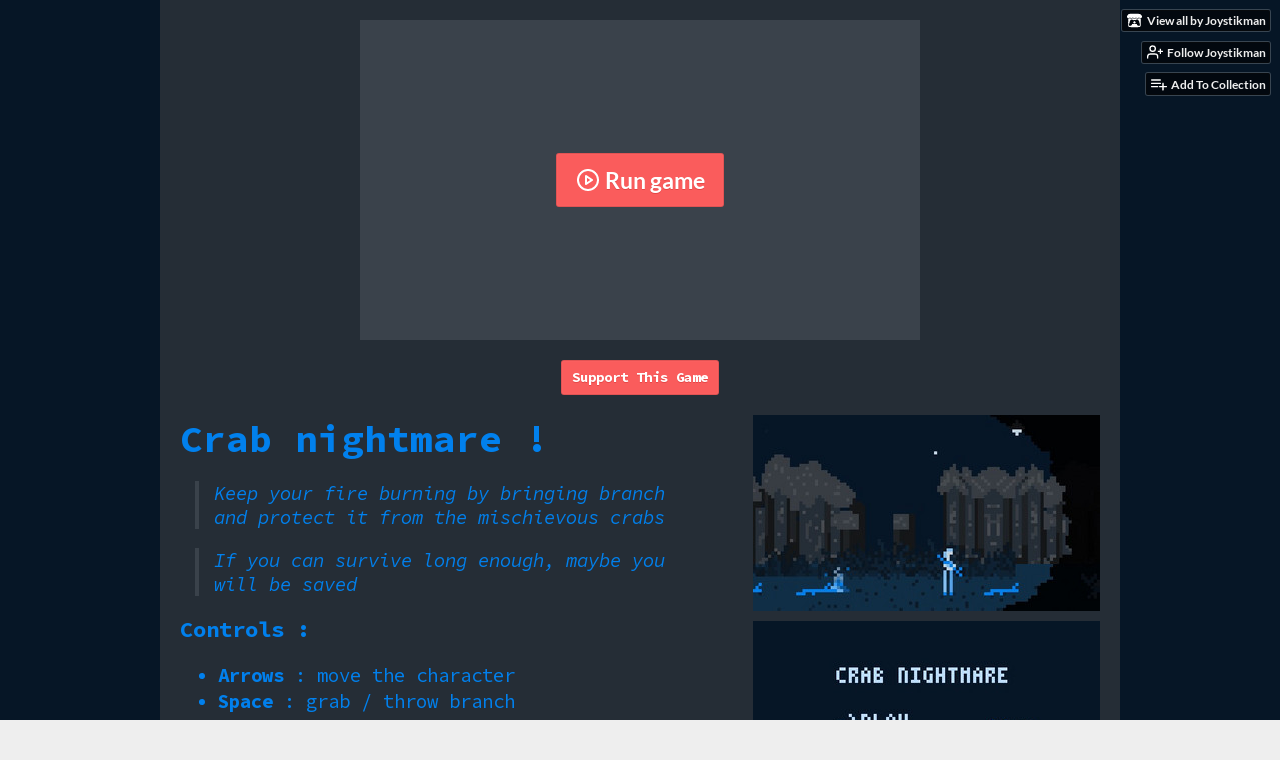

--- FILE ---
content_type: text/html
request_url: https://joystikman.itch.io/crab-nightmare
body_size: 6564
content:
<!DOCTYPE HTML><html lang="en"><head><meta charset="UTF-8"/><meta name="theme-color" content="#061626"/><meta property="og:image" content="https://img.itch.zone/aW1nLzMzMDMxMTguZ2lm/originalm/4eETGV.gif"/><link rel="icon" href="https://img.itch.zone/aW1nLzMzMDMxMTguZ2lm/32x32%23/3Zgvcq.gif" type="image/gif"/><meta property="og:site_name" content="itch.io"/><meta property="twitter:account_id" content="4503599627724030"/><meta property="og:description" content="beware the crabs"/><meta name="description" content="beware the crabs"/><meta name="viewport" content="width=device-width, initial-scale=1"/><meta name="itch:path" content="games/615478"/><meta name="twitter:site" content="@itchio"/><meta name="twitter:title" content="Crab nightmare - LDJam 46 by Joystikman"/><meta name="twitter:description" content="beware the crabs. Play in your browser"/><meta name="twitter:card" content="summary_large_image"/><meta property="twitter:image" content="https://img.itch.zone/aW1nLzMzMDMxMTguZ2lm/508x254%23mb/wK1fO2.gif"/><meta name="twitter:url" content="https://joystikman.itch.io/crab-nightmare"/><script type="application/ld+json">{"itemListElement":[{"position":1,"@type":"ListItem","item":{"name":"Games","@id":"https:\/\/itch.io\/games"}},{"position":2,"@type":"ListItem","item":{"name":"Survival","@id":"https:\/\/itch.io\/games\/tag-survival"}},{"position":3,"@type":"ListItem","item":{"name":"Free","@id":"https:\/\/itch.io\/games\/free"}}],"@context":"http:\/\/schema.org","@type":"BreadcrumbList"}</script><script type="application/ld+json">{"name":"Crab nightmare - LDJam 46","@context":"http:\/\/schema.org\/","description":"beware the crabs","@type":"Product"}</script><title>Crab nightmare - LDJam 46 by Joystikman</title><meta name="csrf_token" value="WyIwN0V1IiwxNzY4NzMyMDg0LCJNUWFIekk4dDBqNmNxUVUiXQ==.wBbP/Ahkm1FHt4wsF4mEgj8TiE8=" /><link href="https://static.itch.io/game.css?1768720743" rel="stylesheet"/><script type="text/javascript">window.itchio_translations_url = 'https://static.itch.io/translations';</script><script src="https://static.itch.io/lib.min.js?1768720743" type="text/javascript"></script><script src="https://static.itch.io/bundle.min.js?1768720743" type="text/javascript"></script><script src="https://static.itch.io/lib/jquery.maskMoney.js" type="text/javascript"></script><script data-src="https://static.itch.io/react.min.js?1768720743" id="lib_react_src"></script><script src="https://static.itch.io/game.min.js?1768720743" type="text/javascript"></script><script type="text/javascript">I.current_user = null;I.subdomain = true;</script><script type="text/javascript">if (!window.location.hostname.match(/localhost/)) {      window.dataLayer = window.dataLayer || [];
      function gtag(){dataLayer.push(arguments);}
      gtag('js', new Date());
      gtag('config', "G-36R7NPBMLS", {});
      (function(d, t, s, m) {
        s = d.createElement(t);
        s.src = "https:\/\/www.googletagmanager.com\/gtag\/js?id=G-36R7NPBMLS";
        s.async = 1;
        m = d.getElementsByTagName(t)[0];
        m.parentNode.insertBefore(s, m);
      })(document, "script");
      }</script><style type="text/css" id="game_theme">:root{--itchio_ui_bg: #2a2d30;--itchio_ui_bg_dark: #23262a}.wrapper{--itchio_font_family: 'Source Code Pro';--itchio_bg_color: #061626;--itchio_bg2_color: rgba(37, 45, 54, 1);--itchio_bg2_sub: #3a424b;--itchio_text_color: #0180ed;--itchio_link_color: #fa5c5c;--itchio_border_color: #475360;--itchio_button_color: #fa5c5c;--itchio_button_fg_color: #ffffff;--itchio_button_shadow_color: #e54747;background-color:#061626;/*! */  /* */}.inner_column{color:#0180ed;font-family:'Source Code Pro',Lato,LatoExtended,sans-serif;background-color:rgba(37, 45, 54, 1)}.inner_column ::selection{color:#ffffff;background:#fa5c5c}.inner_column ::-moz-selection{color:#ffffff;background:#fa5c5c}.inner_column h1,.inner_column h2,.inner_column h3,.inner_column h4,.inner_column h5,.inner_column h6{font-family:inherit;font-weight:bold;color:inherit}.inner_column a,.inner_column .footer a{color:#fa5c5c}.inner_column .button,.inner_column .button:hover,.inner_column .button:active{background-color:#fa5c5c;color:#ffffff;text-shadow:0 1px 0px #e54747}.inner_column hr{background-color:#475360}.inner_column table{border-color:#475360}.inner_column .redactor-box .redactor-toolbar li a{color:#fa5c5c}.inner_column .redactor-box .redactor-toolbar li a:hover,.inner_column .redactor-box .redactor-toolbar li a:active,.inner_column .redactor-box .redactor-toolbar li a.redactor-act{background-color:#fa5c5c !important;color:#ffffff !important;text-shadow:0 1px 0px #e54747 !important}.inner_column .redactor-box .redactor-toolbar .re-button-tooltip{text-shadow:none}.game_frame{background:#3a424b;/*! */  /* */}.game_frame .embed_info{background-color:rgba(37, 45, 54, 0.85)}.game_loading .loader_bar .loader_bar_slider{background-color:#fa5c5c}.view_game_page .reward_row,.view_game_page .bundle_row{border-color:#3a424b !important}.view_game_page .game_info_panel_widget{background:rgba(58, 66, 75, 1)}.view_game_page .star_value .star_fill{color:#fa5c5c}.view_game_page .rewards .quantity_input{background:rgba(58, 66, 75, 1);border-color:rgba(1, 128, 237, 0.5);color:#0180ed}.view_game_page .right_col{display:block}.game_devlog_page li .meta_row .post_likes{border-color:#3a424b}.game_devlog_post_page .post_like_button{box-shadow:inset 0 0 0 1px #475360}.game_comments_widget .community_post .post_footer a,.game_comments_widget .community_post .post_footer .vote_btn,.game_comments_widget .community_post .post_header .post_date a,.game_comments_widget .community_post .post_header .edit_message{color:rgba(1, 128, 237, 0.5)}.game_comments_widget .community_post .reveal_full_post_btn{background:linear-gradient(to bottom, transparent, #252d36 50%, #252d36);color:#fa5c5c}.game_comments_widget .community_post .post_votes{border-color:rgba(1, 128, 237, 0.2)}.game_comments_widget .community_post .post_votes .vote_btn:hover{background:rgba(1, 128, 237, 0.05)}.game_comments_widget .community_post .post_footer .vote_btn{border-color:rgba(1, 128, 237, 0.5)}.game_comments_widget .community_post .post_footer .vote_btn span{color:inherit}.game_comments_widget .community_post .post_footer .vote_btn:hover,.game_comments_widget .community_post .post_footer .vote_btn.voted{background-color:#fa5c5c;color:#ffffff;text-shadow:0 1px 0px #e54747;border-color:#fa5c5c}.game_comments_widget .form .redactor-box,.game_comments_widget .form .click_input,.game_comments_widget .form .forms_markdown_input_widget{border-color:rgba(1, 128, 237, 0.5);background:transparent}.game_comments_widget .form .redactor-layer,.game_comments_widget .form .redactor-toolbar,.game_comments_widget .form .click_input,.game_comments_widget .form .forms_markdown_input_widget{background:rgba(58, 66, 75, 1)}.game_comments_widget .form .forms_markdown_input_widget .markdown_toolbar button{color:inherit;opacity:0.6}.game_comments_widget .form .forms_markdown_input_widget .markdown_toolbar button:hover,.game_comments_widget .form .forms_markdown_input_widget .markdown_toolbar button:active{opacity:1;background-color:#fa5c5c !important;color:#ffffff !important;text-shadow:0 1px 0px #e54747 !important}.game_comments_widget .form .forms_markdown_input_widget .markdown_toolbar,.game_comments_widget .form .forms_markdown_input_widget li{border-color:rgba(1, 128, 237, 0.5)}.game_comments_widget .form textarea{border-color:rgba(1, 128, 237, 0.5);background:rgba(58, 66, 75, 1);color:inherit}.game_comments_widget .form .redactor-toolbar{border-color:rgba(1, 128, 237, 0.5)}.game_comments_widget .hint{color:rgba(1, 128, 237, 0.5)}.game_community_preview_widget .community_topic_row .topic_tag{background-color:#3a424b}.footer .svgicon,.view_game_page .more_information_toggle .svgicon{fill:#0180ed !important}
</style><link rel="stylesheet" href="https://fonts.googleapis.com/css?family=Source%20Code%20Pro%3A400%2C400italic%2C700%2C700italic" type="text/css"/></head><body class="embedded_game locale_en game_layout_widget layout_widget no_theme_toggle responsive" data-host="itch.io" data-page_name="view_game"><ul id="user_tools" class="user_tools hidden"><li><a href="https://joystikman.itch.io" class="action_btn view_more"><svg version="1.1" viewBox="0 0 262.728 235.452" height="16" role="img" width="18" aria-hidden class="svgicon icon_itchio_new"><path d="M31.99 1.365C21.287 7.72.2 31.945 0 38.298v10.516C0 62.144 12.46 73.86 23.773 73.86c13.584 0 24.902-11.258 24.903-24.62 0 13.362 10.93 24.62 24.515 24.62 13.586 0 24.165-11.258 24.165-24.62 0 13.362 11.622 24.62 25.207 24.62h.246c13.586 0 25.208-11.258 25.208-24.62 0 13.362 10.58 24.62 24.164 24.62 13.585 0 24.515-11.258 24.515-24.62 0 13.362 11.32 24.62 24.903 24.62 11.313 0 23.773-11.714 23.773-25.046V38.298c-.2-6.354-21.287-30.58-31.988-36.933C180.118.197 157.056-.005 122.685 0c-34.37.003-81.228.54-90.697 1.365zm65.194 66.217a28.025 28.025 0 0 1-4.78 6.155c-5.128 5.014-12.157 8.122-19.906 8.122a28.482 28.482 0 0 1-19.948-8.126c-1.858-1.82-3.27-3.766-4.563-6.032l-.006.004c-1.292 2.27-3.092 4.215-4.954 6.037a28.5 28.5 0 0 1-19.948 8.12c-.934 0-1.906-.258-2.692-.528-1.092 11.372-1.553 22.24-1.716 30.164l-.002.045c-.02 4.024-.04 7.333-.06 11.93.21 23.86-2.363 77.334 10.52 90.473 19.964 4.655 56.7 6.775 93.555 6.788h.006c36.854-.013 73.59-2.133 93.554-6.788 12.883-13.14 10.31-66.614 10.52-90.474-.022-4.596-.04-7.905-.06-11.93l-.003-.045c-.162-7.926-.623-18.793-1.715-30.165-.786.27-1.757.528-2.692.528a28.5 28.5 0 0 1-19.948-8.12c-1.862-1.822-3.662-3.766-4.955-6.037l-.006-.004c-1.294 2.266-2.705 4.213-4.563 6.032a28.48 28.48 0 0 1-19.947 8.125c-7.748 0-14.778-3.11-19.906-8.123a28.025 28.025 0 0 1-4.78-6.155 27.99 27.99 0 0 1-4.736 6.155 28.49 28.49 0 0 1-19.95 8.124c-.27 0-.54-.012-.81-.02h-.007c-.27.008-.54.02-.813.02a28.49 28.49 0 0 1-19.95-8.123 27.992 27.992 0 0 1-4.736-6.155zm-20.486 26.49l-.002.01h.015c8.113.017 15.32 0 24.25 9.746 7.028-.737 14.372-1.105 21.722-1.094h.006c7.35-.01 14.694.357 21.723 1.094 8.93-9.747 16.137-9.73 24.25-9.746h.014l-.002-.01c3.833 0 19.166 0 29.85 30.007L210 165.244c8.504 30.624-2.723 31.373-16.727 31.4-20.768-.773-32.267-15.855-32.267-30.935-11.496 1.884-24.907 2.826-38.318 2.827h-.006c-13.412 0-26.823-.943-38.318-2.827 0 15.08-11.5 30.162-32.267 30.935-14.004-.027-25.23-.775-16.726-31.4L46.85 124.08c10.684-30.007 26.017-30.007 29.85-30.007zm45.985 23.582v.006c-.02.02-21.863 20.08-25.79 27.215l14.304-.573v12.474c0 .584 5.74.346 11.486.08h.006c5.744.266 11.485.504 11.485-.08v-12.474l14.304.573c-3.928-7.135-25.79-27.215-25.79-27.215v-.006l-.003.002z"/></svg><span class="full_label">View all by Joystikman</span><span class="mobile_label">Joystikman</span></a></li><li><a data-follow_url="https://joystikman.itch.io/-/follow?source=game" data-user_id="49559" data-register_action="follow_user" data-unfollow_url="https://joystikman.itch.io/-/unfollow?source=game" href="https://itch.io/login" class="follow_user_btn action_btn"><svg stroke-linejoin="round" width="18" stroke-linecap="round" height="18" version="1.1" fill="none" viewBox="0 0 24 24" stroke="currentColor" stroke-width="2" class="svgicon icon_user_plus on_follow" aria-hidden role="img"><path d="M16 21v-2a4 4 0 0 0-4-4H5a4 4 0 0 0-4 4v2"></path><circle cx="8.5" cy="7" r="4"></circle><line x1="20" y1="8" x2="20" y2="14"></line><line x1="23" y1="11" x2="17" y2="11"></line></svg><svg stroke-linejoin="round" width="18" stroke-linecap="round" height="18" version="1.1" fill="none" viewBox="0 0 24 24" stroke="currentColor" stroke-width="2" class="svgicon icon_user_check on_unfollow" aria-hidden role="img"><path d="M16 21v-2a4 4 0 0 0-4-4H5a4 4 0 0 0-4 4v2"></path><circle cx="8.5" cy="7" r="4"></circle><polyline points="17 11 19 13 23 9"></polyline></svg><span class="on_follow"><span class="full_label">Follow Joystikman</span><span class="mobile_label">Follow</span></span><span class="on_unfollow"><span class="full_label">Following Joystikman</span><span class="mobile_label">Following</span></span></a></li><li><a href="https://itch.io/login" class="action_btn add_to_collection_btn"><svg stroke-linejoin="round" width="18" stroke-linecap="round" height="18" version="1.1" fill="none" viewBox="0 0 24 24" stroke="currentColor" stroke-width="2" class="svgicon icon_collection_add2" aria-hidden role="img"><path d="M 1,6 H 14" /><path d="M 1,11 H 14" /><path d="m 1,16 h 9" /><path d="M 18,11 V 21" /><path d="M 13,16 H 23" /></svg><span class="full_label">Add To Collection</span><span class="mobile_label">Collection</span></a></li><li class="community_link"><a href="https://joystikman.itch.io/crab-nightmare#comments" class="action_btn"><svg stroke-linejoin="round" width="18" stroke-linecap="round" height="18" version="1.1" fill="none" viewBox="0 0 24 24" stroke="currentColor" stroke-width="2" class="svgicon icon_comment" aria-hidden role="img"><path d="M21 15a2 2 0 0 1-2 2H7l-4 4V5a2 2 0 0 1 2-2h14a2 2 0 0 1 2 2z" /></svg>Comments</a></li></ul><script type="text/javascript">new I.GameUserTools('#user_tools')</script><div id="wrapper" class="main wrapper"><div class="inner_column size_very_large family_source-code-pro" id="inner_column"><div class="header" id="header"><h1 itemprop="name" class="game_title">Crab nightmare - LDJam 46</h1></div><div class="view_html_game_page view_game_page page_widget base_widget ready" id="view_html_game_2477578"><div class="html_embed_widget base_widget embed_wrapper" id="html_embed_5399645"><div data-height="320" style="width: 560px; height: 320px" data-width="560" class="game_frame game_pending"><button title="Enter fullscreen" class="fullscreen_btn"><img src="https://itch.io/static/images/enlarge.svg?1768720743"/></button><div data-iframe="&lt;iframe id=&quot;game_drop&quot; src=&quot;https://html-classic.itch.zone/html/2142295/LDJam46/index.html?v=1591301995&quot; allowtransparency=&quot;true&quot; allowfullscreen=&quot;true&quot; mozallowfullscreen=&quot;true&quot; msallowfullscreen=&quot;true&quot; scrolling=&quot;no&quot; allow=&quot;autoplay; fullscreen *; geolocation; microphone; camera; midi; monetization; xr-spatial-tracking; gamepad; gyroscope; accelerometer; xr; cross-origin-isolated; web-share&quot; frameborder=&quot;0&quot; webkitallowfullscreen=&quot;true&quot;&gt;&lt;/iframe&gt;" class="iframe_placeholder"><button class="button load_iframe_btn"><svg stroke-linejoin="round" width="24" stroke-linecap="round" height="24" version="1.1" fill="none" viewBox="0 0 24 24" stroke="currentColor" stroke-width="2" class="svgicon icon_play" aria-hidden role="img"><circle cx="12" cy="12" r="10"></circle><polygon points="10 8 16 12 10 16 10 8"></polygon></svg> Run game</button></div></div></div><div class="donate"><a data-donate="true" class="button donate_btn" href="https://joystikman.itch.io/crab-nightmare/donate">Support This Game</a></div><div class="columns"><div class="left_col column"><div class="formatted_description user_formatted"><h1>Crab nightmare !</h1>
<blockquote>Keep your fire burning by bringing branch and protect it from the mischievous crabs</blockquote>
<blockquote>If you can survive long enough, maybe you will be saved</blockquote>
<h3>Controls :</h3>
<ul><li><strong>Arrows&nbsp;</strong>:&nbsp;move&nbsp;the&nbsp;character</li><li><strong>Space </strong>: grab / throw branch</li><li><strong>X </strong>: Kick </li></ul>
<h3>How to play&nbsp;:</h3>
<ul><li>Fire decrease continually and when crabs reach it, throws branch on it to keep it alive<strong><br></strong></li><li><strong>Victory</strong> : The fire has 3 level, keep it at level 3 around 30 second to win.</li></ul><h3>Rating :</h3><ul><li><a href="https://ldjam.com/events/ludum-dare/46/crab-nightmare" referrerpolicy="origin" rel="nofollow noopener">https://ldjam.com/events/ludum-dare/46/crab-nightmare</a></li></ul>
<p><em></em></p>
<figure></figure></div><div class="more_information_toggle"><div class="toggle_row"><a class="toggle_info_btn" href="javascript:void(0)">More information<svg version="1.1" viewBox="0 0 37 20" height="6" role="img" width="12" aria-hidden class="svgicon icon_down_tick"><path d="m2.0858 0c-1.1535 0-2.0858 0.86469-2.0858 1.9331 0 0.5139 0.21354 1.0183 0.38704 1.1881l18.113 16.879 18.112-16.879c0.174-0.1696 0.388-0.674 0.388-1.1879 0-1.0684-0.932-1.9331-2.086-1.9331-0.577 0-1.111 0.23008-1.49 0.57992l-14.924 13.894-14.925-13.893c-0.3777-0.34998-0.9134-0.581-1.4902-0.581z"/></svg></a></div><div class="info_panel_wrapper"><div class="game_info_panel_widget base_widget" id="game_info_panel_9896322"><table><tbody><tr><td>Status</td><td><a href="https://itch.io/games/released">Released</a></td></tr><tr><td>Platforms</td><td><a href="https://itch.io/games/html5">HTML5</a></td></tr><tr><td>Author</td><td><a href="https://joystikman.itch.io">Joystikman</a></td></tr><tr><td>Genre</td><td><a href="https://itch.io/games/tag-survival">Survival</a></td></tr><tr><td>Made with</td><td><a href="https://itch.io/games/made-with-pixijs">PixiJS</a></td></tr><tr><td>Tags</td><td><a href="https://itch.io/games/tag-2d">2D</a>, <a href="https://itch.io/games/tag-ludum-dare-46">Ludum Dare 46</a>, <a href="https://itch.io/games/tag-pixel-art">Pixel Art</a>, <a href="https://itch.io/games/tag-pixelbox">pixelbox</a></td></tr><tr><td>Links</td><td><a rel="nofollow noopener" href="https://ldjam.com/events/ludum-dare/46/$197197">Ludum Dare</a></td></tr></tbody></table></div></div></div><div class="game_comments_widget base_widget" id="game_comments_3760374"><h2 id="comments">Leave a comment</h2><p class="form_placeholder"><a href="https://itch.io/login" data-register_action="comment">Log in with itch.io</a> to leave a comment.</p><div class="community_topic_posts_widget base_widget" id="community_topic_posts_5178610"><div class="community_post_list_widget base_widget" id="community_post_list_1514437"><script id="vote_counts_tpl" type="text/template"><% if (up_score > 0) { %><span class="upvotes">(+{{up_score}})</span><% } %><% if (down_score > 0) { %><span class="downvotes">(-{{down_score}})</span><% } %></script></div></div></div></div><div class="right_col column"><div class="video_embed"></div><div class="screenshot_list"><a data-image_lightbox="true" href="https://img.itch.zone/aW1hZ2UvNjE1NDc4LzMyNzQzMjQuanBn/original/qj4%2FIG.jpg" target="_blank"><img srcset="https://img.itch.zone/aW1hZ2UvNjE1NDc4LzMyNzQzMjQuanBn/347x500/5vRvJY.jpg 1x, https://img.itch.zone/aW1hZ2UvNjE1NDc4LzMyNzQzMjQuanBn/794x1000/9GwJMS.jpg 2x" src="https://img.itch.zone/aW1hZ2UvNjE1NDc4LzMyNzQzMjQuanBn/347x500/5vRvJY.jpg" data-screenshot_id="3274324" class="screenshot"/></a><a data-image_lightbox="true" href="https://img.itch.zone/aW1hZ2UvNjE1NDc4LzMyNzQzMjMuanBn/original/sV7scS.jpg" target="_blank"><img srcset="https://img.itch.zone/aW1hZ2UvNjE1NDc4LzMyNzQzMjMuanBn/347x500/CPVUWh.jpg 1x, https://img.itch.zone/aW1hZ2UvNjE1NDc4LzMyNzQzMjMuanBn/794x1000/W%2FMSQQ.jpg 2x" src="https://img.itch.zone/aW1hZ2UvNjE1NDc4LzMyNzQzMjMuanBn/347x500/CPVUWh.jpg" data-screenshot_id="3274323" class="screenshot"/></a></div></div></div></div><div id="view_game_footer" class="footer"><a href="https://itch.io/" class="icon_logo"><svg version="1.1" viewBox="0 0 262.728 235.452" height="17" role="img" width="20" aria-hidden class="svgicon icon_itchio_new"><path d="M31.99 1.365C21.287 7.72.2 31.945 0 38.298v10.516C0 62.144 12.46 73.86 23.773 73.86c13.584 0 24.902-11.258 24.903-24.62 0 13.362 10.93 24.62 24.515 24.62 13.586 0 24.165-11.258 24.165-24.62 0 13.362 11.622 24.62 25.207 24.62h.246c13.586 0 25.208-11.258 25.208-24.62 0 13.362 10.58 24.62 24.164 24.62 13.585 0 24.515-11.258 24.515-24.62 0 13.362 11.32 24.62 24.903 24.62 11.313 0 23.773-11.714 23.773-25.046V38.298c-.2-6.354-21.287-30.58-31.988-36.933C180.118.197 157.056-.005 122.685 0c-34.37.003-81.228.54-90.697 1.365zm65.194 66.217a28.025 28.025 0 0 1-4.78 6.155c-5.128 5.014-12.157 8.122-19.906 8.122a28.482 28.482 0 0 1-19.948-8.126c-1.858-1.82-3.27-3.766-4.563-6.032l-.006.004c-1.292 2.27-3.092 4.215-4.954 6.037a28.5 28.5 0 0 1-19.948 8.12c-.934 0-1.906-.258-2.692-.528-1.092 11.372-1.553 22.24-1.716 30.164l-.002.045c-.02 4.024-.04 7.333-.06 11.93.21 23.86-2.363 77.334 10.52 90.473 19.964 4.655 56.7 6.775 93.555 6.788h.006c36.854-.013 73.59-2.133 93.554-6.788 12.883-13.14 10.31-66.614 10.52-90.474-.022-4.596-.04-7.905-.06-11.93l-.003-.045c-.162-7.926-.623-18.793-1.715-30.165-.786.27-1.757.528-2.692.528a28.5 28.5 0 0 1-19.948-8.12c-1.862-1.822-3.662-3.766-4.955-6.037l-.006-.004c-1.294 2.266-2.705 4.213-4.563 6.032a28.48 28.48 0 0 1-19.947 8.125c-7.748 0-14.778-3.11-19.906-8.123a28.025 28.025 0 0 1-4.78-6.155 27.99 27.99 0 0 1-4.736 6.155 28.49 28.49 0 0 1-19.95 8.124c-.27 0-.54-.012-.81-.02h-.007c-.27.008-.54.02-.813.02a28.49 28.49 0 0 1-19.95-8.123 27.992 27.992 0 0 1-4.736-6.155zm-20.486 26.49l-.002.01h.015c8.113.017 15.32 0 24.25 9.746 7.028-.737 14.372-1.105 21.722-1.094h.006c7.35-.01 14.694.357 21.723 1.094 8.93-9.747 16.137-9.73 24.25-9.746h.014l-.002-.01c3.833 0 19.166 0 29.85 30.007L210 165.244c8.504 30.624-2.723 31.373-16.727 31.4-20.768-.773-32.267-15.855-32.267-30.935-11.496 1.884-24.907 2.826-38.318 2.827h-.006c-13.412 0-26.823-.943-38.318-2.827 0 15.08-11.5 30.162-32.267 30.935-14.004-.027-25.23-.775-16.726-31.4L46.85 124.08c10.684-30.007 26.017-30.007 29.85-30.007zm45.985 23.582v.006c-.02.02-21.863 20.08-25.79 27.215l14.304-.573v12.474c0 .584 5.74.346 11.486.08h.006c5.744.266 11.485.504 11.485-.08v-12.474l14.304.573c-3.928-7.135-25.79-27.215-25.79-27.215v-.006l-.003.002z"/></svg></a><a href="https://itch.io/">itch.io</a><span class="dot">·</span><a href="https://joystikman.itch.io">View all by Joystikman</a><span class="dot">·</span><a data-lightbox_url="https://joystikman.itch.io/crab-nightmare/report" class="report_game_btn" href="javascript:void(0);">Report</a><span class="dot">·</span><a data-lightbox_url="https://joystikman.itch.io/crab-nightmare/embed" class="embed_game_btn" href="javascript:void(0);">Embed</a><div class="breadcrumbs"><a href="https://itch.io/games">Games</a> › <a href="https://itch.io/games/tag-survival">Survival</a> › <a href="https://itch.io/games/free">Free</a></div></div></div></div><script type="text/javascript">I.setup_layout()</script><script id="loading_lightbox_tpl" type="text/template"><div aria-live="polite" class="lightbox loading_lightbox"><div class="loader_outer"><div class="loader_label">Loading</div><div class="loader_bar"><div class="loader_bar_slider"></div></div></div></div></script><script type="text/javascript">init_HtmlEmbed('#html_embed_5399645', {"start_maximized":false,"width":560,"height":320});init_GameInfoPanel('#game_info_panel_9896322', null);new I.CommunityViewTopic('#community_topic_posts_5178610', {"report_url":"https:\/\/itch.io\/post\/:post_id\/report"});init_ViewHtmlGame('#view_html_game_2477578', {"game":{"min_price":0,"id":615478,"hit_url":"https:\/\/joystikman.itch.io\/crab-nightmare\/rh\/eyJlIjoxNzY4NzMyMDk5LCJpZCI6NjE1NDc4fQ%3d%3d%2ezFWOtU9XP5JBtXD6gWBtZE5rDl4%3d","play_url":"https:\/\/joystikman.itch.io\/crab-nightmare\/rp\/eyJpZCI6NjE1NDc4LCJybiI6OTkzNywibSI6MTc2ODczMjE3NCwiZSI6MTc2ODczMjIzNH0%3d%2e2TVkyvZdtmtaJLn7cyihztWD2bU%3d","play_after":90,"type_name":"html","actual_price":0,"slug":"crab-nightmare","type":5}});
I.setup_page();</script></body></html>